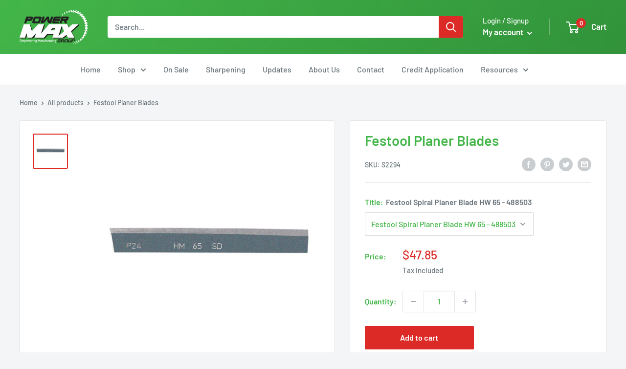

--- FILE ---
content_type: text/javascript
request_url: https://powermaxgroup.com.au/cdn/shop/t/10/assets/custom.js?v=102476495355921946141757908503
body_size: -759
content:
//# sourceMappingURL=/cdn/shop/t/10/assets/custom.js.map?v=102476495355921946141757908503
